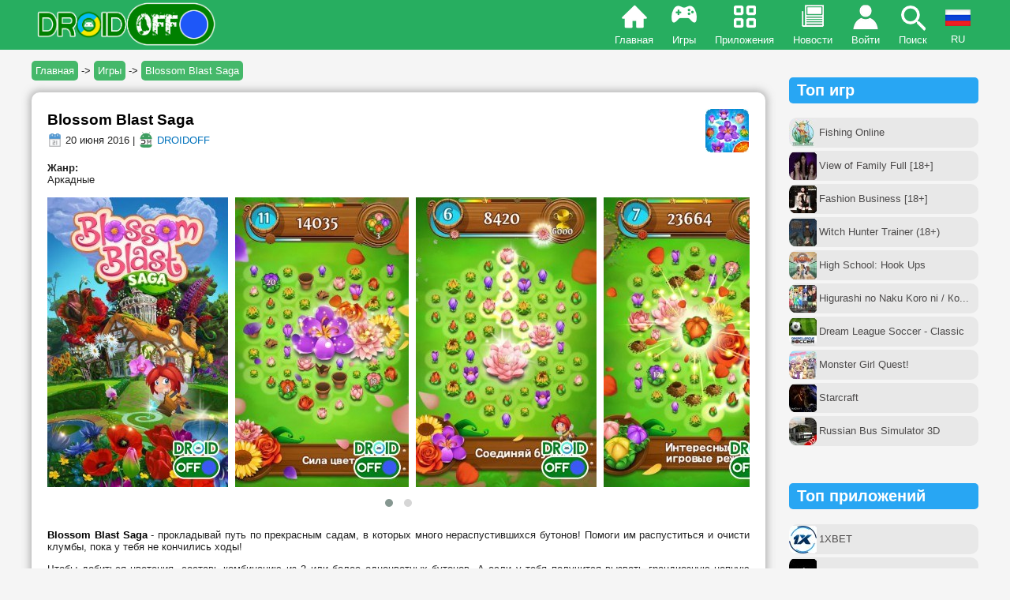

--- FILE ---
content_type: text/html; charset=utf-8
request_url: https://droidoff.com/games/blossom-blast-saga
body_size: 19654
content:
<!DOCTYPE html>
<html xmlns="http://www.w3.org/1999/xhtml" lang="ru">
<head>
<meta http-equiv="Content-Type" content="text/html; charset=utf-8" />
<meta name="viewport" content="width=device-width, user-scalable=no">
<link rel="shortcut icon" href="/favicon.ico" type="image/x-icon">
<meta property="og:description" name="description" content="Blossom Blast Saga - прокладывай путь по прекрасным садам, в которых много нераспустившихся бутонов! Помоги им распустит...">
<meta name="keywords" content="blossom blast saga, скачать игры на андроид, скачать бесплатно на андроид, игра скачивать, скачивать телефон, скачать android, скачать майнкрафт на андроид, читы на андроид, взлом, купленная версия, полная, full, premium, unlocked, мод много денег, игры на русском, apk, апк">
<meta property="og:url" content="https://droidoff.com/games/blossom-blast-saga">
<meta property="og:image" content="https://droidoff.com/sites/default/files/downloads/title-2016/1_593.png">
<meta property="og:title" content="Blossom Blast Saga">
<meta property="og:type" content="article">
<meta property="og:site_name" content="DROIDOFF.COM - скачать взломанные игры на Android бесплатно">
<meta property="og:locale" content="ru_RU">
<link rel="canonical" href="https://droidoff.com/games/blossom-blast-saga">
<link rel="alternate" hreflang="ru" href="https://droidoff.com/games/blossom-blast-saga">
<link rel="alternate" hreflang="uk" href="https://droidoff.com/uk/games/blossom-blast-saga">
<link rel="alternate" hreflang="en" href="https://droidoff.com/en/games/blossom-blast-saga">
  <title>Скачать Blossom Blast Saga (ВЗЛОМ) на Android | DROIDOFF.COM</title>
<style>
.node-unpublished{background-color:#fff4f4;}.preview .node{background-color:#ffffea;}#node-admin-filter ul{list-style-type:none;padding:0;margin:0;width:100%;}#node-admin-buttons{float:left;margin-left:0.5em;clear:right;}td.revision-current{background:#ffc;}.node-form .form-text{display:block;width:95%;}.node-form .container-inline .form-text{display:inline;width:auto;}.node-form .standard{clear:both;}.node-form textarea{display:block;width:95%;}.node-form .attachments fieldset{float:none;display:block;}.terms-inline{display:inline;}

.poll .bar{height:1em;margin:1px 0;background-color:#ddd;}.poll .bar .foreground{background-color:#000;height:1em;float:left;}.poll .links{text-align:center;}.poll .percent{text-align:right;}.poll .total{text-align:center;}.poll .vote-form{text-align:center;}.poll .vote-form .choices{text-align:left;margin:0 auto;display:table;}.poll .vote-form .choices .title{font-weight:bold;}.node-form #edit-poll-more{margin:0;}td.poll-chtext{width:80%;}td.poll-chvotes .form-text{width:85%;}


fieldset{margin-bottom:1em;padding:.5em;}form{margin:0;padding:0;}hr{height:1px;border:1px solid gray;}img{border:0;}table{border-collapse:collapse;}th{text-align:left;padding-right:1em;border-bottom:3px solid #ccc;}.clear-block:after{content:".";display:block;height:0;clear:both;visibility:hidden;}.clear-block{display:inline-block;}/*_\*/
* html .clear-block{height:1%;}.clear-block{display:block;}/* End hide from IE-mac */



body.drag{cursor:move;}th.active img{display:inline;}tr.even,tr.odd{background-color:#eee;border-bottom:1px solid #ccc;padding:0.1em 0.6em;}tr.drag{background-color:#fffff0;}tr.drag-previous{background-color:#ffd;}td.active{background-color:#ddd;}td.checkbox,th.checkbox{text-align:center;}tbody{border-top:1px solid #ccc;}tbody th{border-bottom:1px solid #ccc;}thead th{text-align:left;padding-right:1em;border-bottom:3px solid #ccc;}.breadcrumb{padding-bottom:.5em}div.indentation{width:20px;height:1.7em;margin:-0.4em 0.2em -0.4em -0.4em;padding:0.42em 0 0.42em 0.6em;float:left;}div.tree-child{background:url(/misc/tree.png) no-repeat 11px center;}div.tree-child-last{background:url(/misc/tree-bottom.png) no-repeat 11px center;}div.tree-child-horizontal{background:url(/misc/tree.png) no-repeat -11px center;}.error{color:#e55;}div.error{border:1px solid #d77;}div.error,tr.error{background:#fcc;color:#200;padding:2px;}.warning{color:#e09010;}div.warning{border:1px solid #f0c020;}div.warning,tr.warning{background:#ffd;color:#220;padding:2px;}.ok{color:#008000;}div.ok{border:1px solid #00aa00;}div.ok,tr.ok{background:#dfd;color:#020;padding:2px;}.item-list .icon{color:#555;float:right;padding-left:0.25em;clear:right;}.item-list .title{font-weight:bold;}.item-list ul{margin:0 0 0.75em 0;padding:0;}.item-list ul li{margin:0 0 0.25em 1.5em;padding:0;list-style:disc;}ol.task-list li.active{font-weight:bold;}.form-item{margin-top:1em;margin-bottom:1em;}tr.odd .form-item,tr.even .form-item{margin-top:0;margin-bottom:0;white-space:nowrap;}tr.merge-down,tr.merge-down td,tr.merge-down th{border-bottom-width:0 !important;}tr.merge-up,tr.merge-up td,tr.merge-up th{border-top-width:0 !important;}.form-item input.error,.form-item textarea.error,.form-item select.error{border:2px solid red;}.form-item .description{font-size:0.85em;}.form-item label{display:block;font-weight:bold;}.form-item label.option{display:inline;font-weight:normal;}.form-checkboxes,.form-radios{margin:1em 0;}.form-checkboxes .form-item,.form-radios .form-item{margin-top:0.4em;margin-bottom:0.4em;}.marker,.form-required{color:#f00;}.more-link{text-align:right;}.more-help-link{font-size:0.85em;text-align:right;}.nowrap{white-space:nowrap;}.item-list .pager{clear:both;text-align:center;}.item-list .pager li{background-image:none;display:inline;list-style-type:none;padding:0.5em;}.pager-current{font-weight:bold;}.tips{margin-top:0;margin-bottom:0;padding-top:0;padding-bottom:0;font-size:0.9em;}dl.multiselect dd.b,dl.multiselect dd.b .form-item,dl.multiselect dd.b select{font-family:inherit;font-size:inherit;width:14em;}dl.multiselect dd.a,dl.multiselect dd.a .form-item{width:10em;}dl.multiselect dt,dl.multiselect dd{float:left;line-height:1.75em;padding:0;margin:0 1em 0 0;}dl.multiselect .form-item{height:1.75em;margin:0;}.container-inline div,.container-inline label{display:inline;}ul.primary{border-collapse:collapse;padding:0 0 0 1em;white-space:nowrap;list-style:none;margin:5px;height:auto;line-height:normal;border-bottom:1px solid #bbb;}ul.primary li{display:inline;}ul.primary li a{background-color:#ddd;border-color:#bbb;border-width:1px;border-style:solid solid none solid;height:auto;margin-right:0.5em;padding:0 1em;text-decoration:none;}ul.primary li.active a{background-color:#fff;border:1px solid #bbb;border-bottom:#fff 1px solid;}ul.primary li a:hover{background-color:#eee;border-color:#ccc;border-bottom-color:#eee;}ul.secondary{border-bottom:1px solid #bbb;padding:0.5em 1em;margin:5px;}ul.secondary li{display:inline;padding:0 1em;border-right:1px solid #ccc;}ul.secondary a{padding:0;text-decoration:none;}ul.secondary a.active{border-bottom:4px solid #999;}#autocomplete{position:absolute;border:1px solid;overflow:hidden;z-index:100;}#autocomplete ul{margin:0;padding:0;list-style:none;}#autocomplete li{background:#fff;color:#000;white-space:pre;cursor:default;}#autocomplete li.selected{background:#0072b9;color:#fff;}html.js input.form-autocomplete{background-image:url(/misc/throbber.gif);background-repeat:no-repeat;background-position:100% 2px;}html.js input.throbbing{background-position:100% -18px;}html.js fieldset.collapsed{border-bottom-width:0;border-left-width:0;border-right-width:0;margin-bottom:0;height:1em;}html.js fieldset.collapsed *{display:none;}html.js fieldset.collapsed legend{display:block;}html.js fieldset.collapsible legend a{padding-left:15px;background:url(/misc/menu-expanded.png) 5px 75% no-repeat;}html.js fieldset.collapsed legend a{background-image:url(/misc/menu-collapsed.png);background-position:5px 50%;}* html.js fieldset.collapsed legend,* html.js fieldset.collapsed legend *,* html.js fieldset.collapsed table *{display:inline;}html.js fieldset.collapsible{position:relative;}html.js fieldset.collapsible legend a{display:block;}html.js fieldset.collapsible .fieldset-wrapper{overflow:auto;}.resizable-textarea{width:95%;}.resizable-textarea .grippie{height:9px;overflow:hidden;background:#eee url(/misc/grippie.png) no-repeat center 2px;border:1px solid #ddd;border-top-width:0;cursor:s-resize;}html.js .resizable-textarea textarea{margin-bottom:0;width:100%;display:block;}.draggable a.tabledrag-handle{cursor:move;float:left;height:1.7em;margin:-0.4em 0 -0.4em -0.5em;padding:0.42em 1.5em 0.42em 0.5em;text-decoration:none;}a.tabledrag-handle:hover{text-decoration:none;}a.tabledrag-handle .handle{margin-top:4px;height:13px;width:13px;background:url(/misc/draggable.png) no-repeat 0 0;}a.tabledrag-handle-hover .handle{background-position:0 -20px;}.joined + .grippie{height:5px;background-position:center 1px;margin-bottom:-2px;}.teaser-checkbox{padding-top:1px;}div.teaser-button-wrapper{float:right;padding-right:5%;margin:0;}.teaser-checkbox div.form-item{float:right;margin:0 5% 0 0;padding:0;}textarea.teaser{display:none;}html.js .no-js{display:none;}.progress{font-weight:bold;}.progress .bar{background:#fff url(/misc/progress.gif);border:1px solid #00375a;height:1.5em;margin:0 0.2em;}.progress .filled{background:#0072b9;height:1em;border-bottom:0.5em solid #004a73;width:0%;}.progress .percentage{float:right;}.progress-disabled{float:left;}.ahah-progress{float:left;}.ahah-progress .throbber{width:15px;height:15px;margin:2px;background:transparent url(/misc/throbber.gif) no-repeat 0px -18px;float:left;}tr .ahah-progress .throbber{margin:0 2px;}.ahah-progress-bar{width:16em;}#first-time strong{display:block;padding:1.5em 0 .5em;}tr.selected td{background:#ffc;}table.sticky-header{margin-top:0;background:#fff;}#clean-url.install{display:none;}html.js .js-hide{display:none;}#system-modules div.incompatible{font-weight:bold;}#system-themes-form div.incompatible{font-weight:bold;}span.password-strength{visibility:hidden;}input.password-field{margin-right:10px;}div.password-description{padding:0 2px;margin:4px 0 0 0;font-size:0.85em;max-width:500px;}div.password-description ul{margin-bottom:0;}.password-parent{margin:0 0 0 0;}input.password-confirm{margin-right:10px;}.confirm-parent{margin:5px 0 0 0;}span.password-confirm{visibility:hidden;}span.password-confirm span{font-weight:normal;}

ul.menu{list-style:none;border:none;text-align:left;}ul.menu li{margin:0 0 0 0.5em;}li.expanded{list-style-type:circle;list-style-image:url(/misc/menu-expanded.png);padding:0.2em 0.5em 0 0;margin:0;}li.collapsed{list-style-type:disc;list-style-image:url(/misc/menu-collapsed.png);padding:0.2em 0.5em 0 0;margin:0;}li.leaf{list-style-type:square;list-style-image:url(/misc/menu-leaf.png);padding:0.2em 0.5em 0 0;margin:0;}li a.active{color:#000;}td.menu-disabled{background:#ccc;}ul.links{margin:0;padding:0;}ul.links.inline{display:inline;}ul.links li{display:inline;list-style-type:none;padding:0 0.5em;}.block ul{margin:0;padding:0 0 0.25em 1em;}

#permissions td.module{font-weight:bold;}#permissions td.permission{padding-left:1.5em;}#access-rules .access-type,#access-rules .rule-type{margin-right:1em;float:left;}#access-rules .access-type .form-item,#access-rules .rule-type .form-item{margin-top:0;}#access-rules .mask{clear:both;}#user-login-form{text-align:center;}#user-admin-filter ul{list-style-type:none;padding:0;margin:0;width:100%;}#user-admin-buttons{float:left;margin-left:0.5em;clear:right;}#user-admin-settings fieldset .description{font-size:0.85em;padding-bottom:.5em;}.profile{clear:both;margin:1em 0;}.profile .picture{float:right;margin:0 1em 1em 0;}.profile h3{border-bottom:1px solid #ccc;}.profile dl{margin:0 0 1.5em 0;}.profile dt{margin:0 0 0.2em 0;font-weight:bold;}.profile dd{margin:0 0 1em 0;}



.field .field-label,.field .field-label-inline{font-weight:bold;}.field .field-label-inline-first{font-family:Arial,Helvetica,Sans-Serif;font-size:16px;font-weight:bold;text-align:left;color:#00ff00;}.field .field-label-inline,.field .field-label-inline-first{display:inline;}.field .field-label-inline{visibility:hidden;}.node-form .content-multiple-table td.content-multiple-drag{width:30px;padding-right:0;}.node-form .content-multiple-table td.content-multiple-drag a.tabledrag-handle{padding-right:.5em;}.node-form .content-add-more .form-submit{margin:0;}.node-form .number{display:inline;width:auto;}.node-form .text{width:95%;}.form-item #autocomplete .reference-autocomplete{white-space:normal;}.form-item #autocomplete .reference-autocomplete label{display:inline;font-weight:normal;}#content-field-overview-form .advanced-help-link,#content-display-overview-form .advanced-help-link{margin:4px 4px 0 0;}#content-field-overview-form .label-group,#content-display-overview-form .label-group,#content-copy-export-form .label-group{font-weight:bold;}table#content-field-overview .label-add-new-field,table#content-field-overview .label-add-existing-field,table#content-field-overview .label-add-new-group{float:left;}table#content-field-overview tr.content-add-new .tabledrag-changed{display:none;}table#content-field-overview tr.content-add-new .description{margin-bottom:0;}table#content-field-overview .content-new{font-weight:bold;padding-bottom:.5em;}.advanced-help-topic h3,.advanced-help-topic h4,.advanced-help-topic h5,.advanced-help-topic h6{margin:1em 0 .5em 0;}.advanced-help-topic dd{margin-bottom:.5em;}.advanced-help-topic span.code{background-color:#EDF1F3;font-family:"Bitstream Vera Sans Mono",Monaco,"Lucida Console",monospace;font-size:0.9em;padding:1px;}.advanced-help-topic .content-border{border:1px solid #AAA}



.filefield-icon{margin:0 2px 0 0;}.filefield-element{margin:1em 0;white-space:normal;}.filefield-element .widget-preview{float:left;padding:0 10px 0 0;margin:0 10px 0 0;border-width:0 1px 0 0;border-style:solid;border-color:#CCC;max-width:30%;}.filefield-element .widget-edit{float:left;max-width:70%;}.filefield-element .filefield-preview{width:16em;overflow:hidden;}.filefield-element .widget-edit .form-item{margin:0 0 1em 0;}.filefield-element input.form-submit,.filefield-element input.form-file{margin:0;}.filefield-element input.progress-disabled{float:none;display:inline;}.filefield-element div.ahah-progress,.filefield-element div.throbber{display:inline;float:none;padding:1px 13px 2px 3px;}.filefield-element div.ahah-progress-bar{display:none;margin-top:4px;width:28em;padding:0;}.filefield-element div.ahah-progress-bar div.bar{margin:0;}

form.fivestar-widget{clear:both;display:block;}form.fivestar-widget select,form.fivestar-widget input{margin:0;}.fivestar-combo-stars .fivestar-static-form-item{float:left;margin-right:40px;}.fivestar-combo-stars .fivestar-form-item{float:left;}.fivestar-static-form-item .form-item,.fivestar-form-item .form-item{margin:0;}div.fivestar-widget-static{display:block;}div.fivestar-widget-static br{clear:left;}div.fivestar-widget-static .star{float:left;width:17px;height:15px;overflow:hidden;text-indent:-999em;background:url(/sites/all/modules/fivestar/widgets/default/star.gif) no-repeat 0 0;}div.fivestar-widget-static .star span.on{display:block;width:100%;height:100%;background:url(/sites/all/modules/fivestar/widgets/default/star.gif) no-repeat 0 -32px;}div.fivestar-widget-static .star span.off{display:block;width:100%;height:100%;background:url(/sites/all/modules/fivestar/widgets/default/star.gif) no-repeat 0 0;}div.fivestar-widget{display:block;}div.fivestar-widget .cancel,div.fivestar-widget .star{float:left;width:17px;height:15px;overflow:hidden;text-indent:-999em;}div.fivestar-widget .cancel,div.fivestar-widget .cancel a{background:url(/sites/all/modules/fivestar/widgets/default/delete.gif) no-repeat 0 -16px;text-decoration:none;}div.fivestar-widget .star,div.fivestar-widget .star a{background:url(/sites/all/modules/fivestar/widgets/default/star.gif) no-repeat 0 0;text-decoration:none;}div.fivestar-widget .cancel a,div.fivestar-widget .star a{display:block;width:100%;height:100%;background-position:0 0;cursor:pointer;}div.fivestar-widget div.on a{background-position:0 -16px;}div.fivestar-widget div.hover a,div.rating div a:hover{background-position:0 -32px;}form.fivestar-widget div.description{margin-bottom:0;}

div.fivestar-widget-static .star{background-image:url(/sites/default/files/downloads/fivestar/basic/star.png);}div.fivestar-widget-static .star span.on{background-image:url(/sites/default/files/downloads/fivestar/basic/star.png);}div.fivestar-widget-static .star span.off{background-image:url(/sites/default/files/downloads/fivestar/basic/star.png);}div.fivestar-widget .cancel,div.fivestar-widget .cancel a{background-image:url(/sites/default/files/downloads/fivestar/basic/cancel.png);}div.fivestar-widget .star,div.fivestar-widget .star a{background-image:url(/sites/default/files/downloads/fivestar/basic/star.png);}div.fivestar-widget div.hover a,div.rating div a:hover{background-image:url(/sites/default/files/downloads/fivestar/basic/star.png);}

#forum .description{font-size:0.9em;margin:0.5em;}#forum td.created,#forum td.posts,#forum td.topics,#forum td.last-reply,#forum td.replies,#forum td.pager{white-space:nowrap;}#forum td.posts,#forum td.topics,#forum td.replies,#forum td.pager{text-align:center;}#forum tr td.forum{padding-left:25px;background-position:2px 2px;background-image:url(/misc/forum-default.png);background-repeat:no-repeat;}#forum tr.new-topics td.forum{background-image:url(/misc/forum-new.png);}#forum div.indent{margin-left:20px;}.forum-topic-navigation{padding:1em 0 0 3em;border-top:1px solid #888;border-bottom:1px solid #888;text-align:center;padding:0.5em;}.forum-topic-navigation .topic-previous{text-align:right;float:left;width:46%;}.forum-topic-navigation .topic-next{text-align:left;float:right;width:46%;}
span.ext{background:url(/sites/all/modules/extlink/extlink.png) right center no-repeat;padding-right:12px;}span.mailto{background:url(/sites/all/modules/extlink/mailto.png) right center no-repeat;padding-right:12px;}@media print{span.ext,span.mailto{display:none;padding:0;}}


div.fieldgroup{margin:.5em 0 1em 0;}div.fieldgroup .content{padding-left:1em;}
.views-exposed-form .views-exposed-widget{float:left;padding:.5em 1em 0 0;}.views-exposed-form .views-exposed-widget .form-submit{margin-top:1.6em;}.views-exposed-form .form-item,.views-exposed-form .form-submit{margin-top:0;margin-bottom:0;}.views-exposed-form label{font-weight:bold;}.views-exposed-widgets{margin-bottom:.5em;}html.js a.views-throbbing,html.js span.views-throbbing{background:url(/sites/all/modules/views/images/status-active.gif) no-repeat right center;padding-right:18px;}div.view div.views-admin-links{font-size:xx-small;margin-right:1em;margin-top:1em;}.block div.view div.views-admin-links{margin-top:0;}div.view div.views-admin-links ul{margin:0;padding:0;}div.view div.views-admin-links li{margin:0;padding:0 0 2px 0;z-index:201;}div.view div.views-admin-links li a{padding:0;margin:0;color:#ccc;}div.view div.views-admin-links li a:before{content:"[";}div.view div.views-admin-links li a:after{content:"]";}div.view div.views-admin-links-hover a,div.view div.views-admin-links:hover a{color:#000;}div.view div.views-admin-links-hover,div.view div.views-admin-links:hover{background:transparent;}div.view div.views-hide{display:none;}div.view div.views-hide-hover,div.view:hover div.views-hide{display:block;position:absolute;z-index:200;}div.view:hover div.views-hide{margin-top:-1.5em;}.views-view-grid tbody{border-top:none;}

.indented{margin-left:25px;}.comment-unpublished{background-color:#fff4f4;}.preview .comment{background-color:#ffffea;}
@media screen and (min-width:839px) {.fullversion2{display:none;}.header-menu.menu-icon{display:none;}#menu-align{text-align:right;}img{max-width:510px;}iframe{max-width:510px;}.flash{width:200px;padding:15px 0px;}.devices_deskription{width:57%;margin:20px auto 40px auto;}.devices_specs{width:33%;margin:20px auto 40px auto;}}@media screen and (max-width:839px) {.cke_skin_kama{width:96% !important;}.cke_skin_kama .cke_contents iframe{max-width:100%;}.cke_top{display:none;}.cke_bottom{display:none;}img{max-width:400px;}iframe{max-width:400px;}.fullversion{display:none;}.pager-item{display:none !important;}.header-menu.games{display:none;}.header-menu.apps{display:none;}.header-menu.news{display:none;}#fulllogo{display:none}#forum th:last-child,#forum td.last-reply{display:none;}#forum table{width:100%;}.flash{width:150px;padding:15px 0px;}.devices_deskription{width:100%;margin:10px auto 10px auto;}.devices_specs{width:100%;margin:10px auto 10px auto;}}@media screen and (max-width:460px) {img{max-width:300px;}iframe{max-width:300px;}}@media screen and (max-width:350px) {#block-views-similar_entries-block .view-form,#block-views-similar_entries-block_1 .view-form{width:125px !important;min-height:145px !important;}#block-views-similar_entries-block .view-form img,#block-views-similar_entries-block_1 .view-form img{max-width:100px !important;}img{max-width:260px;}iframe{max-width:260px;}}.art-metadata-icon{vertical-align:middle;}.art-Sheet{position:relative;z-index:0;margin:0 auto;width:100%;max-width:1200px;min-width:304px;min-height:21px;padding-top:60px;}body{background-color:#f5f5f5;font-family:Tahoma,Arial,Helvetica,Sans-Serif;font-size:13px;font-style:normal;font-weight:normal;color:#222;margin:0px;}.body-inside{margin:8px;}tbody{border:0px;}tr.odd{background-color:#f3f3f3;}.parag{display:block;margin-top:1em;margin-bottom:1em;}fieldset{margin:1em 0;padding:1em;border:solid 1px #B5B5B5;width:92%;}blockquote{font-style:italic;background-color:#ebe7e7;padding:5px 10px 5px 10px;}a{font-family:Tahoma,Arial,Helvetica,Sans-Serif;text-decoration:none;color:#0072bc;}.nodetitle,.nodetitle a{margin:0.2em 0;font-style:normal;font-family:Arial,Helvetica,Sans-Serif;font-size:19px;font-weight:bold;color:black;}.nodetitle a:hover{color:#0072bc;}.nodestyle{background-color:#fff;border-radius:10px;padding:20px;box-shadow:0em 0em 10px 3px rgba(122,122,122,0.5);margin-bottom:15px;overflow-wrap:break-word;word-wrap:break-word;word-break:break-word;}.node-form{background-color:#fff;padding:20px;margin-bottom:15px;}.form-submit{border-radius:20px;border:0px;padding:5px;}.pager li a{background-color:white;padding:5px 8px 5px 8px !important;font-size:18px;color:#0072bc;border-radius:10px;border:1px solid;}.pager li a:hover{background-color:#d4ff8feb;}.item-list .pager li{padding:.2em;margin:0px !important;}.pager-current{background-color:#27ae60;padding:5px 8px 5px 8px !important;font-size:18px;color:#fff;border:1px solid green;border-radius:10px;}li.pager-ellipsis{display:none !important;}ul.pager{margin:auto;padding:30px 0px;}.footerstyle{display:flex;flex-wrap:wrap;justify-content:center;padding:0px 0px 20px 0px;}.footerstyle a{color:#fff;}.footelem{min-width:160px;padding:3px;margin:1px;white-space:nowrap;}.view-form{max-width:194px;min-height:276px;padding:15px 7px 15px 7px;vertical-align:top;display:block;margin:5px;color:#726f6f;background-color:#fff;border-radius:10px;transition:all .5s;overflow-wrap:break-word;word-wrap:break-word;word-break:break-word;position:relative;overflow:hidden;}.view-form:hover{border-radius:0px;box-shadow:0em 0em 7px 6px rgba(122,122,122,0.5);transition:all .5s;}#block-views-similar_entries-block .view-form,#block-views-similar_entries-block_1 .view-form{min-height:170px;padding:7px;width:140px;}.black-color{color:#515151;white-space:nowrap;overflow:hidden;text-overflow:ellipsis;font-weight:bold;}.white-color{color:white;}.line-style{width:100px;height:20px;background-color:#27ae60;color:#fff;transform:rotate(-45deg);position:absolute;left:-27px;line-height:20px;top:13px;}.blue{background-color:#28a6f3;}.view-content{display:flex;flex-wrap:wrap;justify-content:space-around;text-align:center;padding-bottom:15px;}.view-id-News .view-content{text-align:justify;}.views-row.views-row-even,.views-row.views-row-odd{max-width:49%;}.simil-news{min-height:0px;width:100%;max-width:100%;white-space:nowrap;overflow:hidden;text-overflow:ellipsis;color:black;border:1px solid #e3e3e3;}#block-views-similar_entries-block_2 div.view-content div{margin-left:-5px;width:97%;max-width:440px;}.descr{height:5em;overflow:hidden;}.additional{display:block;min-height:2.3em;}.arttabs_primary{display:table-footer-group;}ul.arttabs_primary li{border:1px solid gray;display:inline-block;border-radius:10px;padding:4px 8px 4px 8px;background-color:#ddbc45;margin:3px;}ul.arttabs_primary li.active{background-color:#5ea500 !important;}ul.arttabs_primary li a{color:black;}ul.arttabs_primary li:hover{opacity:0.9;}.popular,.popular-mob{color:#4d4b4b;border-radius:10px;height:38px;display:inline-table !important;width:100%;margin:2px 0px;}.popular-style{display:table-cell;vertical-align:middle;padding-left:38px;padding-right:2px;}.popular:hover{background-color:#cdeaad !important;}.popular-mob:hover{background-color:#34a191 !important;color:#fff !important;}#block-block-87,#block-block-88{margin-bottom:45px;}#edit-submitted--name,#edit-submitted-e-mail,#edit-submitted--title{width:95%;}.profile img{margin-top:45px;}.profile .view-content{justify-content:normal;}input[type=submit]{margin:4px;}input[type=submit]:hover{background-color:#a1a1a1;}.privatemsg-view-pager{margin:20px 0;padding-left:5px;width:300px;}.middle-column{text-align:left;margin:-20px 0px 0px 20px;position:absolute;}.right-column{margin:0px;}.message-participants{margin:20px;}.bottom-border{margin:20px;}.left-column{margin-top:10px;}.message-actions{position:absolute;margin:-10px 0px 0px 55px;}#admin-menu{position:absolute !important;margin-top:54px;}#search *{box-sizing:border-box;}#search form{position:relative;width:100%;max-width:320px;margin:0 auto;background:#A3D0C3;border-radius:20px;}#search input,#search button{border:none;outline:none;background:transparent;}#search input{width:100%;height:39px;padding-left:15px;color:gray;font-size:15px;}#search button{height:39px;width:42px;position:absolute;top:0;right:0;cursor:pointer;}#search button:before{content:"\e902";font-family:icomoon;font-size:16px;color:#F9F0DA;}.owl-carousel .owl-item{margin-right:9px !important;}#mob-comments .item-list ul li{padding-bottom:10px;color:#b2b2b2;}#mob-comments .item-list ul li a{font-size:12px;display:inline;}.arttabs_secondary li{padding:5px;background-color:#b0ccba;display:inline-table;}.dlink{padding:9px 0px 9px 10px;background-color:rgba(0,0,0,0.1);border-radius:10px 0px 0px 10px;vertical-align:middle;display:table-cell;width:30px;}.dlink2{padding:3px 5px;display:table-cell;vertical-align:middle;}.dlink3{padding:0px 4px;text-align:center;background-color:rgba(0,0,0,0.1);border-radius:0px 10px 10px 0px;width:30px;display:table-cell;vertical-align:middle;}.dlinkstyle{display:table;margin:9px auto;color:#fff;background:#27ae60;border-radius:10px;width:100%;}.dlinkstyle:hover{opacity:0.9;}.crumblinks{padding:5px;background:#45b86a;color:#ffffff;border-radius:5px;}.breadcrumb{padding:14px 0px 20px 0;white-space:nowrap;overflow:hidden;text-overflow:ellipsis;}.header-menu{display:inline-block;padding:42px 10px 5px 10px;transition:all 0.2s ease-in-out 0s;}.home{background:url(/sites/all/themes/newdesign/images/menuicons/home.png) no-repeat 50% 3px;}.apps{background:url(/sites/all/themes/newdesign/images/menuicons/apps-2.png) no-repeat 50% 4px;}.games{background:url(/sites/all/themes/newdesign/images/menuicons/games.png) no-repeat 50% 4px;}.news{background:url(/sites/all/themes/newdesign/images/menuicons/news.png) no-repeat 50% 3px;}.search{background:url(/sites/all/themes/newdesign/images/menuicons/search.png) no-repeat 50% 3px;}.menu-icon{background:url(/sites/all/themes/newdesign/images/menuicons/menu.png) no-repeat 50% 1px;}.login{background:url(/sites/all/themes/newdesign/images/menuicons/login.png) no-repeat 50% 4px;}.lang{cursor:pointer;margin-top:-30px;width:32px;transition:all 0.2s ease-in-out 0s;}.lang-menu{display:inline-block;padding:42px 10px 5px 9px;height:8px;overflow:hidden;text-align:center;}.lang-img:hover img{box-shadow:0em 0em 7px 6px rgb(239 255 0 / 50%);transition:all .5s;}.langhover:hover{box-shadow:0em 0em 7px 4px rgb(239 255 0 / 50%);transition:all .3s;}.home:hover{background:url(/sites/all/themes/newdesign/images/menuicons/home.png) no-repeat 50% -63px;}.apps:hover{background:url(/sites/all/themes/newdesign/images/menuicons/apps-2.png) no-repeat 50% -64px;}.games:hover{background:url(/sites/all/themes/newdesign/images/menuicons/games.png) no-repeat 50% -72px;}.news:hover{background:url(/sites/all/themes/newdesign/images/menuicons/news.png) no-repeat 50% -65px;}.login:hover{background:url(/sites/all/themes/newdesign/images/menuicons/login.png) no-repeat 50% -62px;}@media (hover) {.search:hover{background:url(/sites/all/themes/newdesign/images/menuicons/search.png) no-repeat 50% -58px !important;}.menu-icon:hover{background:url(/sites/all/themes/newdesign/images/menuicons/menu.png) no-repeat 50% -56px !important;}}.category a{display:inline-block;width:47%;padding:5px 0px 5px 0px;background-color:#e1e1e1;border-radius:5px;margin:5px 5px 5px 0px;text-align:center;color:#01a12c;font-weight:bold;}.category a:hover{background-color:#cdeaad;box-shadow:0em 0em 5px 4px rgba(122,122,122,0.5);transition:all .4s;}input[type=text],input[type=password],input[type=email],textarea{width:95%;}select#edit-profile-device{width:95%;max-width:410px;}.cke_skin_kama textarea.cke_source{white-space:normal !important;}fieldset{width:auto;}.cke_skin_kama .cke_contents iframe{max-width:100%;}.container,.container a{background-color:#dddddd;font-weight:bold;color:#222222;}.node-form tr.odd,.node-form tr.even{background-color:transparent;}.devices_deskription{background-color:#fff;border-radius:10px;padding:15px;text-align:justify;}.devices_specs{background-color:#dddddd;padding:15px;border-radius:10px;}.block.block-block h2{padding:5px 10px;background-color:#28a6f3;border-radius:5px;color:white;}.block.block-comment h2{padding:5px 10px;background-color:#27ae60;border-radius:5px;color:white;}.block.block-views h2{padding:5px;background-color:#cdcdcd;border-radius:5px;color:#3c3c3c;}.owl-carousel.owl-theme.owl-loaded.owl-drag{margin-bottom:20px;}
@font-face{font-family:'icomoon';src:url(/sites/all/themes/newdesign/css/icomoon.eot?jsnuk);src:url(/sites/all/themes/newdesign/css/icomoon.eot?jsnuk#iefix) format('embedded-opentype'),url(/sites/all/themes/newdesign/css/icomoon.ttf?jsnuk) format('truetype'),url(/sites/all/themes/newdesign/css/icomoon.woff?jsnuk) format('woff'),url(/sites/all/themes/newdesign/css/icomoon.svg?jsnuk#icomoon) format('svg');font-weight:normal;font-style:normal;font-display:block;}

.pushy{margin-left:-280px;position:fixed;height:100%;top:0;z-index:9999;background:#224c46;overflow:auto;-webkit-overflow-scrolling:touch;transition:all 0.3s ease-in-out;}.pushy a,.m-div{display:block;color:#c7e7cd;padding:10px 0px;text-decoration:none;outline:0;font-weight:bold;font-size:16px;cursor:pointer;}.pushy a:hover,.m-div:hover{color:#02e8ff;}.site-header{position:fixed;background-color:#27ae60;color:#FFF;width:100%;text-align:center;z-index:9998;margin-top:-8px;transition:all 0.3s ease-in-out;}.site-overlay{width:100%;height:100%;position:fixed;z-index:9997;background:#000000d4;display:none;}

.owl-carousel,.owl-carousel .owl-item{-webkit-tap-highlight-color:transparent;position:relative}.owl-carousel{display:none;width:100%;z-index:1}.owl-carousel .owl-stage{position:relative;-ms-touch-action:pan-Y;touch-action:manipulation;-moz-backface-visibility:hidden}.owl-carousel .owl-stage:after{content:".";display:block;clear:both;visibility:hidden;line-height:0;height:0}.owl-carousel .owl-stage-outer{position:relative;overflow:hidden;-webkit-transform:translate3d(0,0,0)}.owl-carousel .owl-item,.owl-carousel .owl-wrapper{-webkit-backface-visibility:hidden;-moz-backface-visibility:hidden;-ms-backface-visibility:hidden;-webkit-transform:translate3d(0,0,0);-moz-transform:translate3d(0,0,0);-ms-transform:translate3d(0,0,0)}.owl-carousel .owl-item{min-height:1px;float:left;-webkit-backface-visibility:hidden;-webkit-touch-callout:none}.owl-carousel .owl-item img{display:block;width:100%}.owl-carousel .owl-dots.disabled,.owl-carousel .owl-nav.disabled{display:none}.no-js .owl-carousel,.owl-carousel.owl-loaded{display:block}.owl-carousel .owl-dot,.owl-carousel .owl-nav .owl-next,.owl-carousel .owl-nav .owl-prev{cursor:pointer;-webkit-user-select:none;-khtml-user-select:none;-moz-user-select:none;-ms-user-select:none;user-select:none}.owl-carousel .owl-nav button.owl-next,.owl-carousel .owl-nav button.owl-prev,.owl-carousel button.owl-dot{background:0 0;color:inherit;border:none;padding:0!important;font:inherit}.owl-carousel.owl-loading{opacity:0;display:block}.owl-carousel.owl-hidden{opacity:0}.owl-carousel.owl-refresh .owl-item{visibility:hidden}.owl-carousel.owl-drag .owl-item{-ms-touch-action:pan-y;touch-action:pan-y;-webkit-user-select:none;-moz-user-select:none;-ms-user-select:none;user-select:none}.owl-carousel.owl-grab{cursor:move;cursor:grab}.owl-carousel.owl-rtl{direction:rtl}.owl-carousel.owl-rtl .owl-item{float:right}.owl-carousel .animated{animation-duration:1s;animation-fill-mode:both}.owl-carousel .owl-animated-in{z-index:0}.owl-carousel .owl-animated-out{z-index:1}.owl-carousel .fadeOut{animation-name:fadeOut}@keyframes fadeOut{0%{opacity:1}100%{opacity:0}}.owl-height{transition:height .5s ease-in-out}.owl-carousel .owl-item .owl-lazy{opacity:0;transition:opacity .4s ease}.owl-carousel .owl-item .owl-lazy:not([src]),.owl-carousel .owl-item .owl-lazy[src^=""]{max-height:0}.owl-carousel .owl-item img.owl-lazy{transform-style:preserve-3d}.owl-carousel .owl-video-wrapper{position:relative;height:100%;background:#000}.owl-carousel .owl-video-play-icon{position:absolute;height:80px;width:80px;left:50%;top:50%;margin-left:-40px;margin-top:-40px;background:url(/sites/all/themes/newdesign/css/owl.video.play.png) no-repeat;cursor:pointer;z-index:1;-webkit-backface-visibility:hidden;transition:transform .1s ease}.owl-carousel .owl-video-play-icon:hover{-ms-transform:scale(1.3,1.3);transform:scale(1.3,1.3)}.owl-carousel .owl-video-playing .owl-video-play-icon,.owl-carousel .owl-video-playing .owl-video-tn{display:none}.owl-carousel .owl-video-tn{opacity:0;height:100%;background-position:center center;background-repeat:no-repeat;background-size:contain;transition:opacity .4s ease}.owl-carousel .owl-video-frame{position:relative;z-index:1;height:100%;width:100%}

.owl-theme .owl-dots,.owl-theme .owl-nav{text-align:center;-webkit-tap-highlight-color:transparent}.owl-theme .owl-nav{margin-top:10px}.owl-theme .owl-nav [class*=owl-]{color:#FFF;font-size:14px;margin:5px;padding:4px 7px;background:#D6D6D6;display:inline-block;cursor:pointer;border-radius:3px}.owl-theme .owl-nav [class*=owl-]:hover{background:#869791;color:#FFF;text-decoration:none}.owl-theme .owl-nav .disabled{opacity:.5;cursor:default}.owl-theme .owl-nav.disabled+.owl-dots{margin-top:10px}.owl-theme .owl-dots .owl-dot{display:inline-block;zoom:1}.owl-theme .owl-dots .owl-dot span{width:10px;height:10px;margin:5px 7px;background:#D6D6D6;display:block;-webkit-backface-visibility:visible;transition:opacity .2s ease;border-radius:30px}.owl-theme .owl-dots .owl-dot.active span,.owl-theme .owl-dots .owl-dot:hover span{background:#869791}
</style></head>
<body>
<!--
<style>
.site-header {
margin-top: 12px;
}
.art-Sheet {
padding-top: 80px;
}
#admin-menu {
margin-top: 74px;
}
.pushy {
top: 20px;
}
</style>
<div style="width: 100%; position: fixed; z-index: 99999; margin-top: -8px;"><div style="background-color: yellow; height: 17px; margin: auto; text-align: center; width: 290px; font-weight: bold; color: black; padding-top: 3px;"><a href="https://u24.gov.ua" target="_blank">ПІДТРИМАЙ УКРАЇНУ! ПІДТРИМАЙ ЗСУ!</a></div></div>
<div style="background-color: #3490FF; height: 10px; display: block; position: fixed; margin-top: -8px; z-index: 9999; width: 100%;"></div>
<div style="background-color: yellow; height: 10px; display: block; position: fixed; margin-top: 2px; z-index: 9999; width: 100%;"></div>
-->
<div itemscope itemtype="https://schema.org/MobileApplication">
<meta itemprop="name" content="Blossom Blast Saga">
<meta itemprop="image" content="https://droidoff.com/sites/default/files/downloads/title-2016/1_593.png">
<link itemprop="url" href="https://droidoff.com/games/blossom-blast-saga">
<meta itemprop="datePublished" content="2016-06-20">
<meta itemprop="inLanguage" content="ru_RU">
<meta itemprop="softwareVersion" content="Blossom Blast Saga v.1.13.13">
<meta itemprop="operatingSystem" content="Android">
<meta itemprop="screenshot" content="https://droidoff.com/sites/default/files/downloads/images-2016/2_147.jpg">
<meta itemprop="screenshot" content="https://droidoff.com/sites/default/files/downloads/images-2016/3_149.jpg">
<meta itemprop="screenshot" content="https://droidoff.com/sites/default/files/downloads/images-2016/4_151.jpg">
<meta itemprop="screenshot" content="https://droidoff.com/sites/default/files/downloads/images-2016/5_145.jpg">
<meta itemprop="applicationSubCategory" content="Аркадные">
<meta itemprop="applicationCategory" content="Игры">
<meta itemprop="description" content="Blossom Blast Saga - прокладывай путь по прекрасным садам, в которых много нераспустившихся бутонов! Помоги им распуститься и очисти клумбы, пока у тебя не кончились ходы! Чтобы добиться цветения, составь комбинацию из 3 или более одноцветных бутонов. А если у тебя получится вызвать грандиозную цепную реакцию цветения, просто откинься на спинку кресла и наслаждайся. Если же цепочка начнет вибрировать, тебя ждет большой сюрприз! Очистишь всю клумбу — начнется «Awesome Blossom», но остерегайся сорняков! В цветах таится огромная сила, поэтому чем ...">
<div itemprop="aggregateRating" itemscope itemtype="https://schema.org/AggregateRating">
<meta itemprop="ratingCount" content="1">
<meta itemprop="bestRating" content="5">
<meta itemprop="ratingValue" content="5">
<meta itemprop="worstRating" content="1">
</div>
<div itemprop="offers" itemscope itemtype="https://schema.org/Offer">
<meta itemprop="price" content="0">
<meta itemprop="priceCurrency" content="USD">
</div>
</div>
<div id="menu-header" class="site-header"><div style="max-width: 1200px; margin: auto;">
<div id="fulllogo" style="width: 240px; float: left; margin-top: 3px;"><a href="/"><img src="/sites/all/themes/newdesign/images/logonew6.png" height="55" alt="site logo"></a></div>
<div id="menu-align">
<div id="menu-icon-id" class="header-menu menu-icon" style="cursor: pointer;" onclick="menu('menu')">Меню</div>
<a href="/" class="header-menu home white-color">Главная</a>
<a href="/game" class="header-menu games white-color">Игры</a>
<a href="/app" class="header-menu apps white-color">Приложения</a>
<a href="/news" class="header-menu news white-color">Новости</a>
<a href="/user" class="header-menu login white-color">Войти</a>
<div id="search-id" class="header-menu search" style="cursor: pointer;" onclick="spoiler('search-menu')">Поиск</div>
   <div class="lang-menu">
    <div id="lang-id" class="lang" onclick="langscript('lang-id')">
     <div class="lang-img"><img src="/sites/all/themes/newdesign/images/menuicons/ru.png" style="margin-bottom: 6px;">RU</div><a href="/uk/games/blossom-blast-saga"><img src="/sites/all/themes/newdesign/images/menuicons/uk.png" class="langhover" style="margin-top: 10px;"></a><a href="/en/games/blossom-blast-saga"><img src="/sites/all/themes/newdesign/images/menuicons/en.png?p=1" class="langhover"></a>    </div>
   </div>
</div>
</div>
</div>
<script>
    function spoiler(id) {
        if   (  document.getElementById(id).style.marginTop == 55+"px" )
             {  document.getElementById(id).style.marginTop = 8+"px";
		document.getElementById('search-id').style.background = "url('/sites/all/themes/newdesign/images/menuicons/search.png') no-repeat 50% 3px";
		document.getElementById('search-field').blur();
} 
        else {  document.getElementById(id).style.marginTop = 55+"px";
		document.getElementById('search-id').style.background = "url('/sites/all/themes/newdesign/images/menuicons/search.png') no-repeat 50% -58px";
		document.getElementById('search-field').value = "";
	        document.getElementById('search-field').focus();
}
                         }
    function langscript(id) {
                document.getElementById(id).style.marginTop = -89+"px";
    		setTimeout(() => { document.getElementById(id).style.marginTop = -30+"px"; }, 3000);
                            }
    function menu(id) {
        if   (  document.getElementById(id).style.marginLeft == 0+"px" )
             {	document.getElementById(id).style.marginLeft = -280+"px";
		document.getElementById('menu-header').style.marginLeft = 0+"px";
		document.getElementById('overlay').style.display = "none";
		document.getElementById('menu-icon-id').style.background = "url('/sites/all/themes/newdesign/images/menuicons/menu.png') no-repeat 50% 1px";
} 
        else {  document.getElementById(id).style.marginLeft = 0+"px";
		document.getElementById('menu-header').style.marginLeft = 280+"px";
		document.getElementById('overlay').style.display = "block";
		document.getElementById('menu-icon-id').style.background = "url('/sites/all/themes/newdesign/images/menuicons/menu.png') no-repeat 50% -56px";
}
                         }
    function menuitem(id) {
	if   (  id != "game-list") { document.getElementById('game-list').style.display = "none"; }
	if   (  id != "app-list") { document.getElementById('app-list').style.display = "none"; }
	if   (  id != "game-top") { document.getElementById('game-top').style.display = "none"; }
	if   (  id != "app-top") { document.getElementById('app-top').style.display = "none"; }
	if   (  id != "mob-comments") { document.getElementById('mob-comments').style.display = "none"; }

        if   (  document.getElementById(id).style.display == "none" )
             {  document.getElementById(id).style.display = "block";
} 
        else {  document.getElementById(id).style.display = "none";
}
                         }
</script>
<div id="search-menu" style="padding: 4px 0px;background-color: #4abe79;margin-top: 8px;z-index: 5;position: fixed;width: 100%;text-align: center;transition: all 0.5s ease-in-out;">
<div id="search">
<form action="/search/node/" method="post" onsubmit="chAction(this)" name="search">
  <input type="text" id="search-field" placeholder="Поиск по сайту">
  <button type="submit"></button>
</form>
</div>
<script>
function chAction(frm){
frm.attributes.action.value=frm.attributes.action.value+frm.getElementsByTagName("input")[0].value;
}
</script>
</div>
<div id="block-block-121" class="block block-block">






  <div class="content">
<!--Menu Begin-->
        <div id="menu" class="pushy pushy-left" style="width: 280px;">
<div style="cursor: pointer; text-align: center; padding-top: 5px; margin-bottom: 15px; background-color: #0a5349;" onclick="location='/'">
<img alt="menu header" data-src="/sites/all/themes/newdesign/images/logonew6.png" height="55">
</div>
                    <a href="/" style="background: url(/sites/all/themes/newdesign/images/mobmenuicons/home-2.png) no-repeat 10px top; padding: 10px 0px 10px 49px;">Главная</a>
                    <div class="m-div" onclick="menuitem('game-list')" style="background: url(/sites/all/themes/newdesign/images/mobmenuicons/games-2.png) no-repeat 10px top; padding: 10px 0px 10px 49px;">Игры</div>
                    <div id="game-list" style="display: none; width: 236px; margin-left: 20px;">
                        <table style="width: 100%; margin-bottom: 20px;"><tbody>
                        <tr><td style="width: 100%;"><a href="/game">Все</a></td>
                        <td><a href="/game/update">Обновленные</a></td></tr>
                        <tr><td><a href="/game/new">Новые</a></td>
                        <td><a href="/game/most_popular">Популярные</a></td></tr>
                        <tr><td><a href="/game/action">Action</a></td>
                        <td><a href="/game/board">Настольные</a></td></tr>
                        <tr><td><a href="/game/vr-games">VR-игры</a></td>
                        <td><a href="/game/simulator">Симуляторы</a></td></tr>
                        <tr><td><a href="/game/rally">Гонки</a></td>
                        <td><a href="/game/strategy">Стратегии</a></td></tr>
                        <tr><td><a href="/game/quest">Квесты</a></td>
                        <td><a href="/game/logical">Логические</a></td></tr>
                        <tr><td><a href="/game/rpg">RPG</a></td>
                        <td><a href="/game/adventure">Приключения</a></td></tr>
                        <tr><td><a href="/game/arcade">Аркадные</a></td>
                        <td><a href="/game/sport">Спортивные</a></td></tr>
                        <tr><td><a href="/game/child">Детские</a></td>
                        <td><a href="/game/shuter">Шутеры</a></td></tr>
			</tbody></table>
                   </div>
                   <div class="m-div" onclick="menuitem('app-list')" style="background: url(/sites/all/themes/newdesign/images/mobmenuicons/apps-4.png) no-repeat 10px top; padding: 10px 0px 10px 49px;">Приложения</div>
                    <div id="app-list" style="display: none; width: 236px; margin-left: 20px;">
                        <table style="width: 100%; margin-bottom: 20px;"><tbody>
                        <tr><td style="width: 100%;"><a href="/app">Все</a></td>
                        <td><a href="/app/update">Обновленные</a></td></tr>
                        <tr><td><a href="/app/new">Новые</a></td>
                        <td><a href="/app/most_popular">Популярные</a></td></tr>
                        <tr><td><a href="/app/communications">Связь</a></td>
                        <td><a href="/app/spravochnik">Справочники</a></td></tr>
                        <tr><td><a href="/app/graphics">Графика</a></td>
                        <td><a href="/app/livewallpaper">Живые обои</a></td></tr>
                        <tr><td><a href="/app/launcher">Лаунчеры</a></td>
                        <td><a href="/app/multimedia">Мультимедиа</a></td></tr>
                        <tr><td><a href="/app/navigation">Навигация</a></td>
                        <td><a href="/app/camera">Камера</a></td></tr>
                        <tr><td><a href="/app/office">Офисные</a></td>
                        <td><a href="/app/system">Системные</a></td></tr>
                        <tr><td><a href="/app/widget">Виджеты</a></td>
                        <td><a href="/app/emulator">Эмуляторы</a></td></tr>
                        <tr><td><a href="/app/other">Прочие</a></td>
                        <td></td></tr>
			</tbody></table>
                </div>
			<a href="/news" style="background: url(/sites/all/themes/newdesign/images/mobmenuicons/news-2.png) no-repeat 10px top; padding: 10px 0px 10px 49px;">Новости</a>
		<hr style="width: 260px; margin-left: 0px;">
<!--Full Version Open -->
<div class="fullversion2">
		    <div class="m-div" onclick="menuitem('game-top')" style="background: url(/sites/all/themes/newdesign/images/mobmenuicons/gamerat.png) no-repeat 10px top; padding: 10px 0px 10px 49px;">Топ игр</div>
                      <div id="game-top" style="display: none; margin-left: 20px; width: 220px;">
			<a href='/games/fishing-online-rybalka-onlain' class='popular-mob' style='background: #236159 url(/sites/default/files/downloads/imagecache/popular_icon_mob_35x35/title-2015/1_1950.png) no-repeat center left; font-size: 12px; padding: 0px; border-radius: 0px;'><span class='popular-style'>Fishing Online</span></a><a href='/games/view-family-full-18' class='popular-mob' style='background: #236159 url(/sites/default/files/downloads/imagecache/popular_icon_mob_35x35/title-2016/vg3DKvA7CeqaYNg96TKdH3lyOn9NO9K65rv3jK7RzDZEx1AlD7xT7xPeybQE5LD5.jpg) no-repeat center left; font-size: 12px; padding: 0px; border-radius: 0px;'><span class='popular-style'>View of Family Full [18+]</span></a><a href='/games/fashion-business-vepisode-2' class='popular-mob' style='background: #236159 url(/sites/default/files/downloads/imagecache/popular_icon_mob_35x35/title-2018/poster_v02_1a_ready.jpg) no-repeat center left; font-size: 12px; padding: 0px; border-radius: 0px;'><span class='popular-style'>Fashion Business [18+]</span></a><a href='/games/witch-hunter-trainer-18' class='popular-mob' style='background: #236159 url(/sites/default/files/downloads/imagecache/popular_icon_mob_35x35/title-2018/1_602.png) no-repeat center left; font-size: 12px; padding: 0px; border-radius: 0px;'><span class='popular-style'>Witch Hunter Trainer (18+)</span></a><a href='/games/high-school-hook-ups' class='popular-mob' style='background: #236159 url(/sites/default/files/downloads/imagecache/popular_icon_mob_35x35/title-2015/1_12.jpg) no-repeat center left; font-size: 12px; padding: 0px; border-radius: 0px;'><span class='popular-style'>High School: Hook Ups</span></a><a href='/games/higurashi-no-naku-koro-ni-kogda-plachut-tsikady' class='popular-mob' style='background: #236159 url(/sites/default/files/downloads/imagecache/popular_icon_mob_35x35/title/1_288.jpg) no-repeat center left; font-size: 12px; padding: 0px; border-radius: 0px;'><span class='popular-style'>Higurashi no Naku Koro ni / Когда пла...</span></a><a href='/games/dream-league-soccer' class='popular-mob' style='background: #236159 url(/sites/default/files/downloads/imagecache/popular_icon_mob_35x35/title-2016/1_186.png) no-repeat center left; font-size: 12px; padding: 0px; border-radius: 0px;'><span class='popular-style'>Dream League Soccer - Classic</span></a><a href='/games/kvest-monstrodev-monster-girl-quest' class='popular-mob' style='background: #236159 url(/sites/default/files/downloads/imagecache/popular_icon_mob_35x35/title-2016/1_1471.png) no-repeat center left; font-size: 12px; padding: 0px; border-radius: 0px;'><span class='popular-style'>Monster Girl Quest!</span></a><a href='/games/starcraft' class='popular-mob' style='background: #236159 url(/sites/default/files/downloads/imagecache/popular_icon_mob_35x35/title-2016/1.jpg) no-repeat center left; font-size: 12px; padding: 0px; border-radius: 0px;'><span class='popular-style'>Starcraft</span></a><a href='/games/russian-bus-simulator-3d' class='popular-mob' style='background: #236159 url(/sites/default/files/downloads/imagecache/popular_icon_mob_35x35/title/unnamed_3063.png) no-repeat center left; font-size: 12px; padding: 0px; border-radius: 0px;'><span class='popular-style'>Russian Bus Simulator 3D</span></a>		      </div>
		    <div class="m-div" onclick="menuitem('app-top')" style="background: url(/sites/all/themes/newdesign/images/mobmenuicons/apprat.png) no-repeat 10px top; padding: 10px 0px 10px 49px;">Топ приложений</div>
                      <div id="app-top" style="display: none; margin-left: 20px; width: 220px;">
			<a href='/apps/1xbet' class='popular-mob' style='background: #236159 url(/sites/default/files/downloads/imagecache/popular_icon_mob_35x35/title-2018/1_790.png) no-repeat center left; font-size: 12px; padding: 0px; border-radius: 0px;'><span class='popular-style'>1XBET</span></a><a href='/apps/d%D1%96ya' class='popular-mob' style='background: #236159 url(/sites/default/files/downloads/imagecache/popular_icon_mob_35x35/title-2018/1_1049.png) no-repeat center left; font-size: 12px; padding: 0px; border-radius: 0px;'><span class='popular-style'>Дія</span></a><a href='/apps/ikamasutra-sex-positions' class='popular-mob' style='background: #236159 url(/sites/default/files/downloads/imagecache/popular_icon_mob_35x35/title-2018/icon_7.png) no-repeat center left; font-size: 12px; padding: 0px; border-radius: 0px;'><span class='popular-style'>iKamasutra - Sex Positions</span></a><a href='/apps/tiktok' class='popular-mob' style='background: #236159 url(/sites/default/files/downloads/imagecache/popular_icon_mob_35x35/title-2018/1_591.png) no-repeat center left; font-size: 12px; padding: 0px; border-radius: 0px;'><span class='popular-style'>TikTok</span></a><a href='/apps/monobank' class='popular-mob' style='background: #236159 url(/sites/default/files/downloads/imagecache/popular_icon_mob_35x35/title-2018/1_609.png) no-repeat center left; font-size: 12px; padding: 0px; border-radius: 0px;'><span class='popular-style'>Monobank</span></a><a href='/apps/virtuagirl-livewallpaper' class='popular-mob' style='background: #236159 url(/sites/default/files/downloads/imagecache/popular_icon_mob_35x35/title/1_2398.png) no-repeat center left; font-size: 12px; padding: 0px; border-radius: 0px;'><span class='popular-style'>Virtuagirl LiveWallpaper</span></a><a href='/apps/equalizer-fx-pro' class='popular-mob' style='background: #236159 url(/sites/default/files/downloads/imagecache/popular_icon_mob_35x35/title-2016/unnamed_1118.png) no-repeat center left; font-size: 12px; padding: 0px; border-radius: 0px;'><span class='popular-style'>Equalizer FX Pro</span></a><a href='/apps/iptv-pro-patched' class='popular-mob' style='background: #236159 url(/sites/default/files/downloads/imagecache/popular_icon_mob_35x35/title-2018/1_2541.png) no-repeat center left; font-size: 12px; padding: 0px; border-radius: 0px;'><span class='popular-style'>IPTV Pro</span></a><a href='/apps/rentgenovskii-skaner-ultimate-x-ray-scanner' class='popular-mob' style='background: #236159 url(/sites/default/files/downloads/imagecache/popular_icon_mob_35x35/title/unnamed_625.png) no-repeat center left; font-size: 12px; padding: 0px; border-radius: 0px;'><span class='popular-style'>Ultimate X-ray Scanner</span></a><a href='/apps/privat24-privat24' class='popular-mob' style='background: #236159 url(/sites/default/files/downloads/imagecache/popular_icon_mob_35x35/title-2018/1_2206.png) no-repeat center left; font-size: 12px; padding: 0px; border-radius: 0px;'><span class='popular-style'>Privat24</span></a>		      </div>
		    <div class="m-div" onclick="menuitem('mob-comments')" style="background: url(/sites/all/themes/newdesign/images/mobmenuicons/comments.png) no-repeat 10px top; padding: 10px 0px 10px 49px;">Комментарии</div>
                      <div id="mob-comments" style="display: none;  margin-left: 20px; width: 220px;">
			<div class="item-list"><ul><li class="first"><a href="/apps/1xbet#comment-29123">About Kings Canyon</a><br>3 часа 28 мин. назад</li>
<li><a href="/apps/whats-your-ride#comment-29122">About dispose of a car

Hello</a><br>3 часа 39 мин. назад</li>
<li><a href="/apps/1xbet#comment-29121">About local junk car</a><br>14 часов 18 мин. назад</li>
<li><a href="/games/zapiski-prizraka#comment-29110">Здравствуйте. Ссылки</a><br>1 неделя 2 дня назад</li>
<li><a href="/games/zapiski-prizraka#comment-29094">Здравствуйте! Будьте так</a><br>3 недели 6 дней назад</li>
<li><a href="/games/fierce-tales-feline-sight#comment-28962">Перезалил apk и кэш, но</a><br>24 недели 8 часов назад</li>
<li><a href="/games/vospominaniya-vykhod-iz-komnaty-memories-escape-room#comment-28961">Перезалил apk-файл</a><br>24 недели 9 часов назад</li>
<li><a href="/games/na-zakate-2-eventide-2#comment-28960">Ссылки на файлы обновлены</a><br>24 недели 9 часов назад</li>
<li><a href="/games/vospominaniya-vykhod-iz-komnaty-memories-escape-room#comment-28839">Я не могу скачать эту игру. У</a><br>46 недель 2 дня назад</li>
<li class="last"><a href="/games/final-cut-homage-ce-full#comment-28837">Будьте так добры, обновите</a><br>46 недель 4 дня назад</li>
</ul></div>		      </div>
            </div>
<!-- Full  Version Close -->
        </div>
<div id="overlay" class="site-overlay" onclick="menu('menu')"></div>
<!--Menu End--></div>

</div><div class="body-inside"><div class="art-Sheet">
<div class="breadcrumb"><a href="/" class="crumblinks">Главная</a> -> <a href="/game" class="crumblinks">Игры</a> -> <span class="crumblinks">Blossom Blast Saga</span></div><div style="display: flex;">
<div style='display: inline; flex-grow: 1; max-width: 100%; min-width: 50px; flex-basis: 0;'><div class="nodestyle">
<table style='float: right;'><tbody><tr><td><img data-src="https://droidoff.com/sites/default/files/downloads/imagecache/title_icon_55x55/title-2016/1_593.png" alt="Лого Blossom Blast Saga" title="Лого Blossom Blast Saga" width="55" height="55" class="imagecache imagecache-title_icon_55x55"/></td></tr></tbody></table><h1 class="nodetitle">Blossom Blast Saga</h1>
<img class="art-metadata-icon" data-src="/sites/all/themes/newdesign/images/PostDateIcon.png" width="19" height="20" alt="Post Date Icon"> 20 июня 2016&nbsp;|&nbsp;<span class='art-metadata-icon'><img data-src="https://droidoff.com/sites/default/files/downloads/imagecache/author_icon_20x20/avatar/picture-1.png" alt="Post Author Icon" title="Post Author Icon" width="20" height="20" class="imagecache imagecache-author_icon_20x20"/> </span> <a href="https://droidoff.com/users/droidoff" title="Информация о пользователе.">DROIDOFF</a><br /><br />
<b>Жанр:</b><br />Аркадные<br /><br /><div class="owl-carousel owl-theme"><div><img data-src="https://droidoff.com/sites/default/files/downloads/imagecache/watermark/images-2016/2_147.jpg" alt="Скриншот Blossom Blast Saga №1" title="Скриншот Blossom Blast Saga №1" width="229" height="367" class="imagecache imagecache-watermark"/></div><div><img data-src="https://droidoff.com/sites/default/files/downloads/imagecache/watermark/images-2016/3_149.jpg" alt="Скриншот Blossom Blast Saga №2" title="Скриншот Blossom Blast Saga №2" width="220" height="367" class="imagecache imagecache-watermark"/></div><div><img data-src="https://droidoff.com/sites/default/files/downloads/imagecache/watermark/images-2016/4_151.jpg" alt="Скриншот Blossom Blast Saga №3" title="Скриншот Blossom Blast Saga №3" width="229" height="367" class="imagecache imagecache-watermark"/></div><div><img data-src="https://droidoff.com/sites/default/files/downloads/imagecache/watermark/images-2016/5_145.jpg" alt="Скриншот Blossom Blast Saga №4" title="Скриншот Blossom Blast Saga №4" width="229" height="367" class="imagecache imagecache-watermark"/></div></div><p style="text-align: justify;"><span style="color:#000000;"><strong>Blossom Blast Saga</strong></span> - прокладывай путь по прекрасным садам, в которых много нераспустившихся бутонов! Помоги им распуститься и очисти клумбы, пока у тебя не кончились ходы!</p><p style="text-align: justify;">Чтобы добиться цветения, составь комбинацию из 3 или более одноцветных бутонов. А если у тебя получится вызвать грандиозную цепную реакцию цветения, просто откинься на спинку кресла и наслаждайся. Если же цепочка начнет вибрировать, тебя ждет большой сюрприз!</p><p style="text-align: justify;">Очистишь всю клумбу&nbsp;— начнется «Awesome Blossom», но остерегайся сорняков! В цветах таится огромная сила, поэтому чем больше ты их вырастишь, тем лучше!</p><p style="text-align: justify;">Играй в эту удивительную сагу самостоятельно или с друзьями, чтобы узнать, кто заработает больше очков!</p><p style="text-align: justify;">&nbsp;</p><p style="text-align: center;"><iframe frameborder="0" height="300" scrolling="no" data-src="https://www.youtube.com/embed/wDiVQhXqnc0" width="500"></iframe></p><p style="text-align: justify;">&nbsp;</p><p style="text-align: justify;">Особенности Blossom Blast Saga:<br />● Потрясающая графика и эффекты в великолепных небесных садах;<br />● В комбинации из 3 или более одноцветных бутонов последний бутон в цепочке распускается;<br />● Путешествуй с Цветиком по Сказочному лугу, Карнавальному саду и другим местам;<br />● 120 интересных уровней и 4 захватывающих игровых режима:<br />* режим набора очков: очки начисляются за комбинации из 3 одноцветных цветов;<br />* режим борьбы с сорняками: чтобы искоренить сорняк, окружи его гирляндой из цветов;&nbsp;<br />* крупнобутонный режим: объедини в большой бутон цветы одного и того же цвета или добейся цветения возле него; когда счетчик обнулится, бутон взорвется;<br />* режим сбора цветов: вызывай цветение определенного цвета в заданной последовательности;<br />● Легкая и веселая игра с настоящими испытаниями для мастеров;&nbsp;&nbsp;<br />● Списки лидеров позволяют следить за успехами друзей и противников;<br />● Легкая синхронизация игры между устройствами и возможность получить еще больше возможностей, подключившись к Интернету.</p><div class="field field-type-text field-field-requirements">
    <div class="field-items">
            <div class="field-item odd">
                      <div class="field-label-inline-first">
              <span style="color:#000; font-size:14px;"><strong><br />Требования:</strong></span></div>
                    <span style="color:#222; font-size:14px;">Android 4.0.3 и выше<br /><br /></span>        </div>
        </div>
</div>
<div><fieldset class="collapse-text-fieldset collapsed-text-fieldset collapsible collapsed"><legend>Как установить?</legend><div class="collapse-text-text collapsed-text">
<p style="font-size: 16px; font-weight: bold;"><a href="/forum/kak-stavit-igry-na-android" style="text-decoration: none;">Как установить приложение без кэша</a></p>
<p style="font-size: 16px; font-weight: bold;"><a href="/forum/kak-ustanavlivat-igry-s-keshem" style="text-decoration: none;">Как установить приложение с кэшем</a></p>
</div></fieldset></div>


<div style="width: 100%; text-align: center;"><a href="https://t.me/+llBN-aOc4PMyOWIy"><img data-src="/tg-ru.png" alt="ads"></a></div>


<div class="field field-type-link field-field-game-googleplay">
    <div class="field-items">
            <div class="field-item odd">
          <br /><a href="/download?file=26285&amp;v=2&amp;l=ru" target="_blank" class="dlinkstyle"><div class="dlink"><img data-src="/sites/default/files/downloads/555-2.png" alt="Google Play Icon" /></div><div class="dlink2">Скачать с Google Play</div></a>        </div>
        </div>
</div>
<div class="field field-type-link field-field-game-download-link">
    <div class="field-items">
            <div class="field-item odd">
          <a href="/download?file=26285&amp;l=ru" target="_blank" class="dlinkstyle"><div class="dlink"><img data-src="/logos/logo9.png" alt="service icon" /></div><div class="dlink2">Скачать Blossom Blast Saga v.1.13.13</div></a>        </div>
      <br />
  </div>
</div>

<form action="/games/blossom-blast-saga"  accept-charset="UTF-8" method="post" id="fivestar-form-node-26285" class="fivestar-widget">
<div><div class="fivestar-form-vote-26285 clear-block"><input type="hidden" name="content_type" id="edit-content-type" value="node"  />
<input type="hidden" name="content_id" id="edit-content-id" value="26285"  />
<div class="fivestar-form-item  fivestar-combo-text fivestar-average-stars fivestar-labels-hover"><div class="form-item" id="edit-vote-wrapper">
 <label for="edit-vote">Среднее: </label>
 <input type="hidden" name="vote_count" id="edit-vote-count" value="1"  />
<input type="hidden" name="vote_average" id="edit-vote-average" value="100"  />
<input type="hidden" name="auto_submit_path" id="edit-auto-submit-path" value="/fivestar/vote/node/26285/vote"  class="fivestar-path" />
<select name="vote" class="form-select" id="edit-vote-1" ><option value="-">Выберите оценку</option><option value="20">Плохо</option><option value="40">Нормально</option><option value="60">Хорошо</option><option value="80">Замечательно</option><option value="100" selected="selected">Отлично</option></select><input type="hidden" name="auto_submit_token" id="edit-auto-submit-token" value="031649a11e90a9edba95af10256bcbf4"  class="fivestar-token" />

 <div class="description"><div class="fivestar-summary fivestar-summary-combo fivestar-feedback-enabled"><span class="user-rating">Ваша оценка: <span>Нет</span></span> <span class="average-rating">Средняя: <span>5</span></span> <span class="total-votes">(<span>1</span> голос)</span></div></div>
</div>
</div><input type="hidden" name="destination" id="edit-destination" value="node/26285"  />
<input type="submit" name="op" id="edit-fivestar-submit" value="Ставка"  class="form-submit fivestar-submit art-button"/><input type="hidden" name="form_build_id" id="form-Rr3xyAsQylvyIZqAJEWt1S_8Iy1fv3r1ncrsf__A79k" value="form-Rr3xyAsQylvyIZqAJEWt1S_8Iy1fv3r1ncrsf__A79k"  />
<input type="hidden" name="form_id" id="edit-fivestar-form-node-26285" value="fivestar_form_node_26285"  />
</div>
</div></form>

<!-- <div style="padding: 10px 0px 5px 0px;">Понравилась игра, приложение или новость? Поделитесь ссылкой с друзьями :)</div> -->

<br />
<div>
        <img  class="art-metadata-icon" data-src="/sites/all/themes/newdesign/images/PostCommentsIcon.png" width="18" height="18" alt="Post Comments Icon"> <a href="/comment/reply/26285#comment-form" title="Поделитесь своими мыслями и мнением относительно этой темы." class="comment_add">Добавить комментарий</a></div>
</div><div id="block-views-similar_entries-block" class="block block-views">




  <h2>Похожие игры</h2>




  <div class="content"><div class="view view-similar-entries view-id-similar_entries view-display-id-block view-dom-id-1">
              <div class="view-content">
        <div class="views-row views-row-1 views-row-odd views-row-first">
        <div class="views-field-nothing">
                <span class="field-content">

<a href="/games/marble-blast-saga-zodiac" class="view-form">
<img data-src="https://droidoff.com/sites/default/files/downloads/imagecache/title_image_130x130/title/unnamed_1143.png" alt="Logo Marble Blast Saga - Zodiac" title="Logo Marble Blast Saga - Zodiac" width="125" height="125" class="imagecache imagecache-title_image_130x130"/><span class="parag black-color">Marble Blast Saga - Zodiac</span>
</a>

</span>
  </div>
  </div>
  <div class="views-row views-row-2 views-row-even">
        <div class="views-field-nothing">
                <span class="field-content">

<a href="/games/candy-crush-jelly-saga" class="view-form">
<img data-src="https://droidoff.com/sites/default/files/downloads/imagecache/title_image_130x130/title-2015/1_1958.png" alt="Logo Candy Crush Jelly Saga" title="Logo Candy Crush Jelly Saga" width="125" height="125" class="imagecache imagecache-title_image_130x130"/><span class="parag black-color">Candy Crush Jelly Saga</span>
</a>

</span>
  </div>
  </div>
  <div class="views-row views-row-3 views-row-odd">
        <div class="views-field-nothing">
                <span class="field-content">

<a href="/games/sum-and-blossom" class="view-form">
<img data-src="https://droidoff.com/sites/default/files/downloads/imagecache/title_image_130x130/title/1_1236.jpg" alt="Logo Sum and Blossom" title="Logo Sum and Blossom" width="125" height="125" class="imagecache imagecache-title_image_130x130"/><span class="parag black-color">Sum and Blossom</span>
</a>

</span>
  </div>
  </div>
  <div class="views-row views-row-4 views-row-even">
        <div class="views-field-nothing">
                <span class="field-content">

<a href="/games/pet-rescue-saga" class="view-form">
<img data-src="https://droidoff.com/sites/default/files/downloads/imagecache/title_image_130x130/title-2016/1_2670.png" alt="Logo Pet Rescue Saga" title="Logo Pet Rescue Saga" width="125" height="125" class="imagecache imagecache-title_image_130x130"/><span class="parag black-color">Pet Rescue Saga</span>
</a>

</span>
  </div>
  </div>
  <div class="views-row views-row-5 views-row-odd">
        <div class="views-field-nothing">
                <span class="field-content">

<a href="/games/scrubby-dubby-saga" class="view-form">
<img data-src="https://droidoff.com/sites/default/files/downloads/imagecache/title_image_130x130/title-2015/1_1734.png" alt="Logo Scrubby Dubby Saga" title="Logo Scrubby Dubby Saga" width="125" height="125" class="imagecache imagecache-title_image_130x130"/><span class="parag black-color">Scrubby Dubby Saga</span>
</a>

</span>
  </div>
  </div>
  <div class="views-row views-row-6 views-row-even">
        <div class="views-field-nothing">
                <span class="field-content">

<a href="/games/marble-blast-3" class="view-form">
<img data-src="https://droidoff.com/sites/default/files/downloads/imagecache/title_image_130x130/title/1_1234.png" alt="Logo Marble Blast 3" title="Logo Marble Blast 3" width="125" height="125" class="imagecache imagecache-title_image_130x130"/><span class="parag black-color">Marble Blast 3</span>
</a>

</span>
  </div>
  </div>
  <div class="views-row views-row-7 views-row-odd">
        <div class="views-field-nothing">
                <span class="field-content">

<a href="/games/rills-blossom" class="view-form">
<img data-src="https://droidoff.com/sites/default/files/downloads/imagecache/title_image_130x130/title/1_2323.png" alt="Logo Rills Blossom" title="Logo Rills Blossom" width="125" height="125" class="imagecache imagecache-title_image_130x130"/><span class="parag black-color">Rills Blossom</span>
</a>

</span>
  </div>
  </div>
  <div class="views-row views-row-8 views-row-even">
        <div class="views-field-nothing">
                <span class="field-content">

<a href="/games/candy-crush-friends-saga" class="view-form">
<img data-src="https://droidoff.com/sites/default/files/downloads/imagecache/title_image_130x130/title-2018/1_1756.png" alt="Logo Candy Crush Friends Saga" title="Logo Candy Crush Friends Saga" width="125" height="125" class="imagecache imagecache-title_image_130x130"/><span class="parag black-color">Candy Crush Friends Saga</span>
</a>

</span>
  </div>
  </div>
  <div class="views-row views-row-9 views-row-odd">
        <div class="views-field-nothing">
                <span class="field-content">

<a href="/games/jewel-blast-dragon-match-3-puzzle" class="view-form">
<img data-src="https://droidoff.com/sites/default/files/downloads/imagecache/title_image_130x130/title-2018/unnamed_473.png" alt="Logo Jewel Blast Dragon - Match 3 Puzzle" title="Logo Jewel Blast Dragon - Match 3 Puzzle" width="125" height="125" class="imagecache imagecache-title_image_130x130"/><span class="parag black-color">Jewel Blast Dragon - Match 3 Puzzle</span>
</a>

</span>
  </div>
  </div>
  <div class="views-row views-row-10 views-row-even views-row-last">
        <div class="views-field-nothing">
                <span class="field-content">

<a href="/games/candy-crush-saga" class="view-form">
<img data-src="https://droidoff.com/sites/default/files/downloads/imagecache/title_image_130x130/title-2015/1_1957.png" alt="Logo Candy Crush Saga" title="Logo Candy Crush Saga" width="125" height="125" class="imagecache imagecache-title_image_130x130"/><span class="parag black-color">Candy Crush Saga</span>
</a>

</span>
  </div>
  </div>
    </div>
            </div> </div>

</div></div><div class='fullversion' style='width: 240px; padding-left: 30px; margin-top: -35px;'><div id="block-block-87" class="block block-block">




  <h2>Топ игр</h2>




  <div class="content"><a href='/games/fishing-online-rybalka-onlain' class='popular' style='background: #e8e8e8 url(/sites/default/files/downloads/imagecache/popular_icon_35x35/title-2015/1_1950.png) no-repeat center left;'><span class='popular-style'>Fishing Online</span></a><a href='/games/view-family-full-18' class='popular' style='background: #e8e8e8 url(/sites/default/files/downloads/imagecache/popular_icon_35x35/title-2016/vg3DKvA7CeqaYNg96TKdH3lyOn9NO9K65rv3jK7RzDZEx1AlD7xT7xPeybQE5LD5.jpg) no-repeat center left;'><span class='popular-style'>View of Family Full [18+]</span></a><a href='/games/fashion-business-vepisode-2' class='popular' style='background: #e8e8e8 url(/sites/default/files/downloads/imagecache/popular_icon_35x35/title-2018/poster_v02_1a_ready.jpg) no-repeat center left;'><span class='popular-style'>Fashion Business [18+]</span></a><a href='/games/witch-hunter-trainer-18' class='popular' style='background: #e8e8e8 url(/sites/default/files/downloads/imagecache/popular_icon_35x35/title-2018/1_602.png) no-repeat center left;'><span class='popular-style'>Witch Hunter Trainer (18+)</span></a><a href='/games/high-school-hook-ups' class='popular' style='background: #e8e8e8 url(/sites/default/files/downloads/imagecache/popular_icon_35x35/title-2015/1_12.jpg) no-repeat center left;'><span class='popular-style'>High School: Hook Ups</span></a><a href='/games/higurashi-no-naku-koro-ni-kogda-plachut-tsikady' class='popular' style='background: #e8e8e8 url(/sites/default/files/downloads/imagecache/popular_icon_35x35/title/1_288.jpg) no-repeat center left;'><span class='popular-style'>Higurashi no Naku Koro ni / Ко...</span></a><a href='/games/dream-league-soccer' class='popular' style='background: #e8e8e8 url(/sites/default/files/downloads/imagecache/popular_icon_35x35/title-2016/1_186.png) no-repeat center left;'><span class='popular-style'>Dream League Soccer - Classic</span></a><a href='/games/kvest-monstrodev-monster-girl-quest' class='popular' style='background: #e8e8e8 url(/sites/default/files/downloads/imagecache/popular_icon_35x35/title-2016/1_1471.png) no-repeat center left;'><span class='popular-style'>Monster Girl Quest!</span></a><a href='/games/starcraft' class='popular' style='background: #e8e8e8 url(/sites/default/files/downloads/imagecache/popular_icon_35x35/title-2016/1.jpg) no-repeat center left;'><span class='popular-style'>Starcraft</span></a><a href='/games/russian-bus-simulator-3d' class='popular' style='background: #e8e8e8 url(/sites/default/files/downloads/imagecache/popular_icon_35x35/title/unnamed_3063.png) no-repeat center left;'><span class='popular-style'>Russian Bus Simulator 3D</span></a></div>

</div><div id="block-block-88" class="block block-block">




  <h2>Топ приложений</h2>




  <div class="content"><a href='/apps/1xbet' class='popular' style='background: #e8e8e8 url(/sites/default/files/downloads/imagecache/popular_icon_35x35/title-2018/1_790.png) no-repeat center left;'><span class='popular-style'>1XBET</span></a><a href='/apps/d%D1%96ya' class='popular' style='background: #e8e8e8 url(/sites/default/files/downloads/imagecache/popular_icon_35x35/title-2018/1_1049.png) no-repeat center left;'><span class='popular-style'>Дія</span></a><a href='/apps/ikamasutra-sex-positions' class='popular' style='background: #e8e8e8 url(/sites/default/files/downloads/imagecache/popular_icon_35x35/title-2018/icon_7.png) no-repeat center left;'><span class='popular-style'>iKamasutra - Sex Positions</span></a><a href='/apps/tiktok' class='popular' style='background: #e8e8e8 url(/sites/default/files/downloads/imagecache/popular_icon_35x35/title-2018/1_591.png) no-repeat center left;'><span class='popular-style'>TikTok</span></a><a href='/apps/monobank' class='popular' style='background: #e8e8e8 url(/sites/default/files/downloads/imagecache/popular_icon_35x35/title-2018/1_609.png) no-repeat center left;'><span class='popular-style'>Monobank</span></a><a href='/apps/virtuagirl-livewallpaper' class='popular' style='background: #e8e8e8 url(/sites/default/files/downloads/imagecache/popular_icon_35x35/title/1_2398.png) no-repeat center left;'><span class='popular-style'>Virtuagirl LiveWallpaper</span></a><a href='/apps/equalizer-fx-pro' class='popular' style='background: #e8e8e8 url(/sites/default/files/downloads/imagecache/popular_icon_35x35/title-2016/unnamed_1118.png) no-repeat center left;'><span class='popular-style'>Equalizer FX Pro</span></a><a href='/apps/iptv-pro-patched' class='popular' style='background: #e8e8e8 url(/sites/default/files/downloads/imagecache/popular_icon_35x35/title-2018/1_2541.png) no-repeat center left;'><span class='popular-style'>IPTV Pro</span></a><a href='/apps/rentgenovskii-skaner-ultimate-x-ray-scanner' class='popular' style='background: #e8e8e8 url(/sites/default/files/downloads/imagecache/popular_icon_35x35/title/unnamed_625.png) no-repeat center left;'><span class='popular-style'>Ultimate X-ray Scanner</span></a><a href='/apps/privat24-privat24' class='popular' style='background: #e8e8e8 url(/sites/default/files/downloads/imagecache/popular_icon_35x35/title-2018/1_2206.png) no-repeat center left;'><span class='popular-style'>Privat24</span></a></div>

</div><div id="block-comment-0" class="block block-comment">




  <h2>Комментарии</h2>




  <div class="content"><div class="item-list"><ul><li class="first"><a href="/apps/1xbet#comment-29123" class="active">About Kings Canyon</a><br>1 сек. назад</li>
<li><a href="/apps/whats-your-ride#comment-29122">About dispose of a car

Hello</a><br>11 мин. 44 сек. назад</li>
<li><a href="/apps/1xbet#comment-29121" class="active">About local junk car</a><br>10 часов 50 мин. назад</li>
<li><a href="/games/zapiski-prizraka#comment-29110">Здравствуйте. Ссылки</a><br>1 неделя 2 дня назад</li>
<li><a href="/games/zapiski-prizraka#comment-29094">Здравствуйте! Будьте так</a><br>3 недели 6 дней назад</li>
<li><a href="/games/fierce-tales-feline-sight#comment-28962">Перезалил apk и кэш, но</a><br>24 недели 5 часов назад</li>
<li><a href="/games/vospominaniya-vykhod-iz-komnaty-memories-escape-room#comment-28961">Перезалил apk-файл</a><br>24 недели 5 часов назад</li>
<li><a href="/games/na-zakate-2-eventide-2#comment-28960">Ссылки на файлы обновлены</a><br>24 недели 6 часов назад</li>
<li><a href="/games/vospominaniya-vykhod-iz-komnaty-memories-escape-room#comment-28839">Я не могу скачать эту игру. У</a><br>46 недель 2 дня назад</li>
<li class="last"><a href="/games/final-cut-homage-ce-full#comment-28837">Будьте так добры, обновите</a><br>46 недель 3 дня назад</li>
</ul></div></div>

</div></div></div>
<script src="/sites/default/files/downloads/js/js_50b40e0e8f3fb164c2bc38019aed90c5.js"></script>
<script>
<!--//--><![CDATA[//><!--
jQuery.extend(Drupal.settings, { "basePath": "/", "fivestar": { "titleUser": "Ваша оценка: ", "titleAverage": "Среднее: ", "feedbackSavingVote": "Сохраняем Ваш голос...", "feedbackVoteSaved": "Ваш голос учтён", "feedbackDeletingVote": "Удаляем Ваш голос...", "feedbackVoteDeleted": "Ваш голос удалён" }, "extlink": { "extTarget": "_blank", "extClass": 0, "extSubdomains": 0, "extExclude": "", "extInclude": "", "extCssExclude": "", "extCssExplicit": "", "extAlert": 0, "extAlertText": "This link will take you to an external web site.", "mailtoClass": 0 } });
//--><!]]>
</script>
</div></div>
           <div id="block-block-123" class="block block-block">






  <div class="content">
<div style="text-align: center; background: #434647; padding: 40px 5px; margin-top: 40px;"><div style="padding-bottom: 30px;"><a href="https://vk.com/androids2" target="_blank" title="Наше сообщество в Вконтакте"><img alt="Vkontakte" data-src="/vk50.png"></a>&nbsp;<a href="https://www.youtube.com/user/droidoff" target="_blank" title="Наш канал на YouTube"><img alt="YouTube" data-src="/youtube50.png"></a>&nbsp;<a href="https://t.me/droidoff_official" target="_blank" title="Наша Telegram канал"><img alt="Telegram" data-src="/telegram4.png"></a></div>
<fieldset style="margin:0 auto;" class="collapse-text-fieldset collapsed-text-fieldset collapsible collapsed"><legend>Пользователям</legend><div class="collapse-text-text collapsed-text">
<h1 style="color: #fff;">DROIDOFF.COM - игры на андроид</h1><p style="text-align: justify; color: #cecbcb;">На нашем сайте Вы всегда можете <a href="/skachaite-igry-dlya-svoego-android-ustroistva">скачать игры и приложения для любых устройств на андроид</a> абсолютно бесплатно. Вам предоставляется каталог с большим количеством приложений, который ежедневно пополняется, также <a href="/forum">форум (архив)</a>. Вам доступны различные жанры игр, такие как гонки, стратегии, экшн, спорт, симуляторы, RPG, VR-игры и прочие. Кроме этого на сайте публикуются моды на игры: взлом на монеты и прочую игровую валюту, русские версии игр, премиум версии, полные и разблокированные версии апк файлов андроид игр.</p>
</div></fieldset>
<div class="footerstyle">
<div class="footelem"><a href="/obratnaya-svyaz">Обратная связь</a></div>
<div class="footelem"><a href="/otkaz-ot-otvetstvennosti">Отказ от ответственности</a></div>
<div class="footelem"><a href="/pravoobladatelyam">Правообладателям</a></div>
<div class="footelem"><a href="/reklama">Реклама</a></div>
<div class="footelem"><a href="/sitemap.html">Карта сайта 1</a></div>
<div class="footelem"><a href="/sitemap2.html">Карта сайта 2</a></div>
<div class="footelem"><a href="/sitemap3.html">Карта сайта 3</a></div>
<div class="footelem"><a href="/o-saite">О сайте</a></div>
</div>
<img data-src="/sites/all/themes/newdesign/images/logo-small-2.png" alt="footer logo" style="padding: 20px 0px;">
<div style="padding-top: 10px; color: #fff;">DROIDOFF.COM © 2011-2025</div>
</div>
<!-- Yandex.Metrika counter -->
<script>
   (function(m,e,t,r,i,k,a){m[i]=m[i]||function(){(m[i].a=m[i].a||[]).push(arguments)};
   m[i].l=1*new Date();k=e.createElement(t),a=e.getElementsByTagName(t)[0],k.async=1,k.src=r,a.parentNode.insertBefore(k,a)})
   (window, document, "script", "https://cdn.jsdelivr.net/npm/yandex-metrica-watch/tag.js", "ym");

   ym(55786705, "init", {
        clickmap:true,
        trackLinks:true,
        accurateTrackBounce:true
   });
</script>
<noscript><div><img data-src="https://mc.yandex.ru/watch/55786705" style="position:absolute; left:-9999px;" alt=""></div></noscript>
<!-- /Yandex.Metrika counter --></div>

</div><script src="/js/jquery.min.js"></script>
<script src="/js/jquery-migrate-1.4.1.min.js"></script>
<script src="/sites/all/themes/newdesign/js/owl.carousel.min.js"></script>
<script>
$('.owl-carousel').owlCarousel({
    margin:10,
    autoWidth:true,
})
</script>
<script>
[].forEach.call(document.querySelectorAll('img[data-src]'),    function(img) {
  img.setAttribute('src', img.getAttribute('data-src'));
  img.onload = function() {
    img.removeAttribute('data-src');
  };
});
</script>

<script>
[].forEach.call(document.querySelectorAll('iframe[data-src]'),    function(iframe) {
  iframe.setAttribute('src', iframe.getAttribute('data-src'));
  iframe.onload = function() {
    iframe.removeAttribute('data-src');
  };
});
</script>


<script>
window.addEventListener("orientationchange", function() {
location.reload();
}, false);
</script>
<script defer src="https://static.cloudflareinsights.com/beacon.min.js/vcd15cbe7772f49c399c6a5babf22c1241717689176015" integrity="sha512-ZpsOmlRQV6y907TI0dKBHq9Md29nnaEIPlkf84rnaERnq6zvWvPUqr2ft8M1aS28oN72PdrCzSjY4U6VaAw1EQ==" data-cf-beacon='{"version":"2024.11.0","token":"e852e705477541529411c5e9b15dc24c","r":1,"server_timing":{"name":{"cfCacheStatus":true,"cfEdge":true,"cfExtPri":true,"cfL4":true,"cfOrigin":true,"cfSpeedBrain":true},"location_startswith":null}}' crossorigin="anonymous"></script>
</body>
</html>